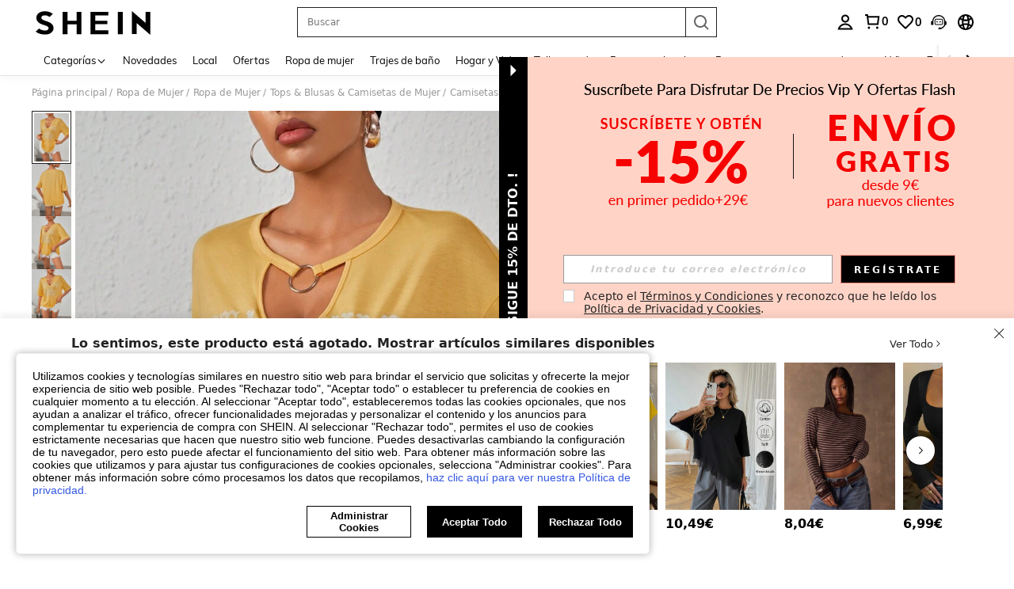

--- FILE ---
content_type: text/plain;charset=UTF-8
request_url: https://de-fp.apitd.net/web/v2?partner=shein_eur
body_size: 583
content:
{"code":"000","result":"6A8EZ2yMsWKKrGQ6wGRAs6j9/tZFJJ5EOfQivCiPtqAzSTZElIknTxKjYdeKw7dk31VeomQkvHDsOg/OinX/StkLc9YWhhqzfmiwEbdrUnM0vkAd+LC2AWGNlq7lB6q4AZXsRNiChPgs6Nfwsrtys/ORY+ng8M/+zPeodnNuV3fjTce7kQ29o/[base64]/vlIfOWR8vsneG/8IkkSHZyb+J+4PN6tmDrXO4cr6DaKN+NlpSDqFAkXXVvDW0wS43PkPQN3YumOlTfHshnbtKMNYl0ukxQMqxIEBJXQCgIrvv+Gg==","requestId":"ftkj1ryauzb4xgksb7jv0m8cbrsrq25g68muv9s82j44upks"}